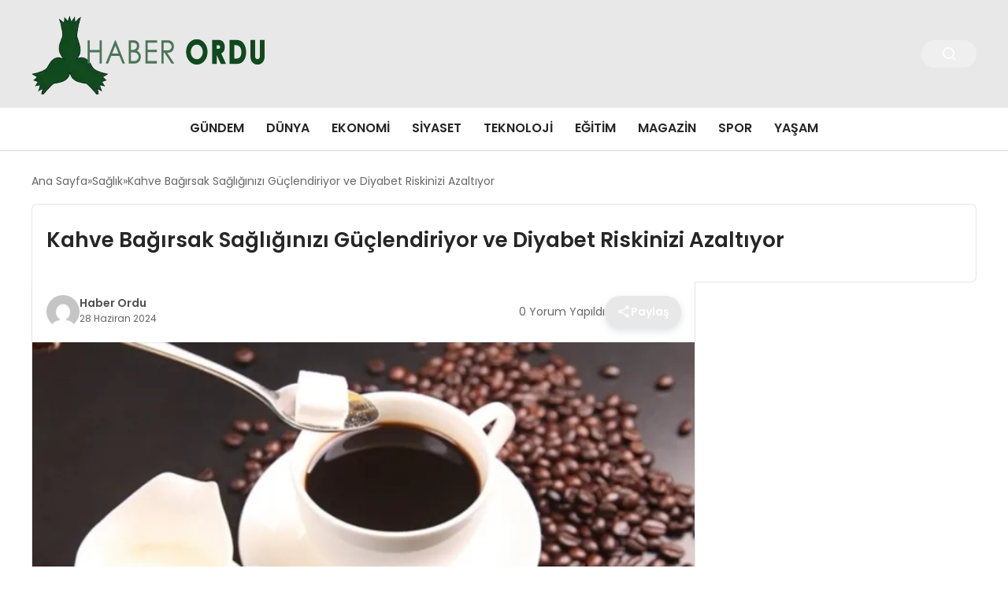

--- FILE ---
content_type: text/html; charset=UTF-8
request_url: https://haberordu.net/kahve-bagirsak-sagliginizi-guclendiriyor-ve-diyabet-riskinizi-azaltiyor-6378.html
body_size: 11958
content:
<!DOCTYPE html>
<html lang="tr">

<head>
    <meta charset="UTF-8">
    <meta name="viewport" content="width=device-width, initial-scale=1.0">
    <title>  Kahve Bağırsak Sağlığınızı Güçlendiriyor ve Diyabet Riskinizi Azaltıyor</title>
    <link rel="preconnect" href="https://fonts.googleapis.com">
    <link rel="preconnect" href="https://fonts.gstatic.com" crossorigin>
    <link href="https://fonts.googleapis.com/css2?family=Poppins:ital,wght@0,400;0,600;1,400;1,600&display=swap" rel="stylesheet">
    <title>Kahve Bağırsak Sağlığınızı Güçlendiriyor ve Diyabet Riskinizi Azaltıyor &#8211; HaberOrdu</title>
<meta name='robots' content='max-image-preview:large' />
<link rel="alternate" title="oEmbed (JSON)" type="application/json+oembed" href="https://haberordu.net/wp-json/oembed/1.0/embed?url=https%3A%2F%2Fhaberordu.net%2Fkahve-bagirsak-sagliginizi-guclendiriyor-ve-diyabet-riskinizi-azaltiyor-6378.html" />
<link rel="alternate" title="oEmbed (XML)" type="text/xml+oembed" href="https://haberordu.net/wp-json/oembed/1.0/embed?url=https%3A%2F%2Fhaberordu.net%2Fkahve-bagirsak-sagliginizi-guclendiriyor-ve-diyabet-riskinizi-azaltiyor-6378.html&#038;format=xml" />
<style id='wp-img-auto-sizes-contain-inline-css' type='text/css'>
img:is([sizes=auto i],[sizes^="auto," i]){contain-intrinsic-size:3000px 1500px}
/*# sourceURL=wp-img-auto-sizes-contain-inline-css */
</style>
<style id='classic-theme-styles-inline-css' type='text/css'>
/*! This file is auto-generated */
.wp-block-button__link{color:#fff;background-color:#32373c;border-radius:9999px;box-shadow:none;text-decoration:none;padding:calc(.667em + 2px) calc(1.333em + 2px);font-size:1.125em}.wp-block-file__button{background:#32373c;color:#fff;text-decoration:none}
/*# sourceURL=/wp-includes/css/classic-themes.min.css */
</style>
<link rel='stylesheet' id='swiper-css-css' href='https://haberordu.net/wp-content/themes/seobazhaber/js/lib/swiper/swiper.min.css' type='text/css' media='all' />
<link rel='stylesheet' id='style-css' href='https://haberordu.net/wp-content/themes/seobazhaber/css/style.min.css?v=1.8.8' type='text/css' media='all' />
<link rel="https://api.w.org/" href="https://haberordu.net/wp-json/" /><link rel="alternate" title="JSON" type="application/json" href="https://haberordu.net/wp-json/wp/v2/posts/6378" /><link rel="EditURI" type="application/rsd+xml" title="RSD" href="https://haberordu.net/xmlrpc.php?rsd" />
<meta name="generator" content="WordPress 6.9" />
<link rel="canonical" href="https://haberordu.net/kahve-bagirsak-sagliginizi-guclendiriyor-ve-diyabet-riskinizi-azaltiyor-6378.html" />
<link rel='shortlink' href='https://haberordu.net/?p=6378' />
<link rel="icon" href="https://haberordu.net/wp-content/uploads/2025/05/cropped-haber-ordu-ico-32x32.webp" sizes="32x32" />
<link rel="icon" href="https://haberordu.net/wp-content/uploads/2025/05/cropped-haber-ordu-ico-192x192.webp" sizes="192x192" />
<link rel="apple-touch-icon" href="https://haberordu.net/wp-content/uploads/2025/05/cropped-haber-ordu-ico-180x180.webp" />
<meta name="msapplication-TileImage" content="https://haberordu.net/wp-content/uploads/2025/05/cropped-haber-ordu-ico-270x270.webp" />
    <style>
        :root {
    --bg-color: 255 255 255;
    --text-color: 51 51 51;
    --color1: 232 232 232;
    --color2: 138 138 138;
    --color3: 255 255 255;
    --header-news-marquee-bg: 215 5 15;
    --title-color: 38 38 38;
    --menu-font-size: 16px;
    --normal-font-size: 14px;
    --h1-font-size: 36px;
    --h2-font-size: 30px;
    --h3-font-size: 24px;
    --h4-font-size: 20px;
}

    </style>
                                    <style id='global-styles-inline-css' type='text/css'>
:root{--wp--preset--aspect-ratio--square: 1;--wp--preset--aspect-ratio--4-3: 4/3;--wp--preset--aspect-ratio--3-4: 3/4;--wp--preset--aspect-ratio--3-2: 3/2;--wp--preset--aspect-ratio--2-3: 2/3;--wp--preset--aspect-ratio--16-9: 16/9;--wp--preset--aspect-ratio--9-16: 9/16;--wp--preset--color--black: #000000;--wp--preset--color--cyan-bluish-gray: #abb8c3;--wp--preset--color--white: #ffffff;--wp--preset--color--pale-pink: #f78da7;--wp--preset--color--vivid-red: #cf2e2e;--wp--preset--color--luminous-vivid-orange: #ff6900;--wp--preset--color--luminous-vivid-amber: #fcb900;--wp--preset--color--light-green-cyan: #7bdcb5;--wp--preset--color--vivid-green-cyan: #00d084;--wp--preset--color--pale-cyan-blue: #8ed1fc;--wp--preset--color--vivid-cyan-blue: #0693e3;--wp--preset--color--vivid-purple: #9b51e0;--wp--preset--gradient--vivid-cyan-blue-to-vivid-purple: linear-gradient(135deg,rgb(6,147,227) 0%,rgb(155,81,224) 100%);--wp--preset--gradient--light-green-cyan-to-vivid-green-cyan: linear-gradient(135deg,rgb(122,220,180) 0%,rgb(0,208,130) 100%);--wp--preset--gradient--luminous-vivid-amber-to-luminous-vivid-orange: linear-gradient(135deg,rgb(252,185,0) 0%,rgb(255,105,0) 100%);--wp--preset--gradient--luminous-vivid-orange-to-vivid-red: linear-gradient(135deg,rgb(255,105,0) 0%,rgb(207,46,46) 100%);--wp--preset--gradient--very-light-gray-to-cyan-bluish-gray: linear-gradient(135deg,rgb(238,238,238) 0%,rgb(169,184,195) 100%);--wp--preset--gradient--cool-to-warm-spectrum: linear-gradient(135deg,rgb(74,234,220) 0%,rgb(151,120,209) 20%,rgb(207,42,186) 40%,rgb(238,44,130) 60%,rgb(251,105,98) 80%,rgb(254,248,76) 100%);--wp--preset--gradient--blush-light-purple: linear-gradient(135deg,rgb(255,206,236) 0%,rgb(152,150,240) 100%);--wp--preset--gradient--blush-bordeaux: linear-gradient(135deg,rgb(254,205,165) 0%,rgb(254,45,45) 50%,rgb(107,0,62) 100%);--wp--preset--gradient--luminous-dusk: linear-gradient(135deg,rgb(255,203,112) 0%,rgb(199,81,192) 50%,rgb(65,88,208) 100%);--wp--preset--gradient--pale-ocean: linear-gradient(135deg,rgb(255,245,203) 0%,rgb(182,227,212) 50%,rgb(51,167,181) 100%);--wp--preset--gradient--electric-grass: linear-gradient(135deg,rgb(202,248,128) 0%,rgb(113,206,126) 100%);--wp--preset--gradient--midnight: linear-gradient(135deg,rgb(2,3,129) 0%,rgb(40,116,252) 100%);--wp--preset--font-size--small: 13px;--wp--preset--font-size--medium: 20px;--wp--preset--font-size--large: 36px;--wp--preset--font-size--x-large: 42px;--wp--preset--spacing--20: 0.44rem;--wp--preset--spacing--30: 0.67rem;--wp--preset--spacing--40: 1rem;--wp--preset--spacing--50: 1.5rem;--wp--preset--spacing--60: 2.25rem;--wp--preset--spacing--70: 3.38rem;--wp--preset--spacing--80: 5.06rem;--wp--preset--shadow--natural: 6px 6px 9px rgba(0, 0, 0, 0.2);--wp--preset--shadow--deep: 12px 12px 50px rgba(0, 0, 0, 0.4);--wp--preset--shadow--sharp: 6px 6px 0px rgba(0, 0, 0, 0.2);--wp--preset--shadow--outlined: 6px 6px 0px -3px rgb(255, 255, 255), 6px 6px rgb(0, 0, 0);--wp--preset--shadow--crisp: 6px 6px 0px rgb(0, 0, 0);}:where(.is-layout-flex){gap: 0.5em;}:where(.is-layout-grid){gap: 0.5em;}body .is-layout-flex{display: flex;}.is-layout-flex{flex-wrap: wrap;align-items: center;}.is-layout-flex > :is(*, div){margin: 0;}body .is-layout-grid{display: grid;}.is-layout-grid > :is(*, div){margin: 0;}:where(.wp-block-columns.is-layout-flex){gap: 2em;}:where(.wp-block-columns.is-layout-grid){gap: 2em;}:where(.wp-block-post-template.is-layout-flex){gap: 1.25em;}:where(.wp-block-post-template.is-layout-grid){gap: 1.25em;}.has-black-color{color: var(--wp--preset--color--black) !important;}.has-cyan-bluish-gray-color{color: var(--wp--preset--color--cyan-bluish-gray) !important;}.has-white-color{color: var(--wp--preset--color--white) !important;}.has-pale-pink-color{color: var(--wp--preset--color--pale-pink) !important;}.has-vivid-red-color{color: var(--wp--preset--color--vivid-red) !important;}.has-luminous-vivid-orange-color{color: var(--wp--preset--color--luminous-vivid-orange) !important;}.has-luminous-vivid-amber-color{color: var(--wp--preset--color--luminous-vivid-amber) !important;}.has-light-green-cyan-color{color: var(--wp--preset--color--light-green-cyan) !important;}.has-vivid-green-cyan-color{color: var(--wp--preset--color--vivid-green-cyan) !important;}.has-pale-cyan-blue-color{color: var(--wp--preset--color--pale-cyan-blue) !important;}.has-vivid-cyan-blue-color{color: var(--wp--preset--color--vivid-cyan-blue) !important;}.has-vivid-purple-color{color: var(--wp--preset--color--vivid-purple) !important;}.has-black-background-color{background-color: var(--wp--preset--color--black) !important;}.has-cyan-bluish-gray-background-color{background-color: var(--wp--preset--color--cyan-bluish-gray) !important;}.has-white-background-color{background-color: var(--wp--preset--color--white) !important;}.has-pale-pink-background-color{background-color: var(--wp--preset--color--pale-pink) !important;}.has-vivid-red-background-color{background-color: var(--wp--preset--color--vivid-red) !important;}.has-luminous-vivid-orange-background-color{background-color: var(--wp--preset--color--luminous-vivid-orange) !important;}.has-luminous-vivid-amber-background-color{background-color: var(--wp--preset--color--luminous-vivid-amber) !important;}.has-light-green-cyan-background-color{background-color: var(--wp--preset--color--light-green-cyan) !important;}.has-vivid-green-cyan-background-color{background-color: var(--wp--preset--color--vivid-green-cyan) !important;}.has-pale-cyan-blue-background-color{background-color: var(--wp--preset--color--pale-cyan-blue) !important;}.has-vivid-cyan-blue-background-color{background-color: var(--wp--preset--color--vivid-cyan-blue) !important;}.has-vivid-purple-background-color{background-color: var(--wp--preset--color--vivid-purple) !important;}.has-black-border-color{border-color: var(--wp--preset--color--black) !important;}.has-cyan-bluish-gray-border-color{border-color: var(--wp--preset--color--cyan-bluish-gray) !important;}.has-white-border-color{border-color: var(--wp--preset--color--white) !important;}.has-pale-pink-border-color{border-color: var(--wp--preset--color--pale-pink) !important;}.has-vivid-red-border-color{border-color: var(--wp--preset--color--vivid-red) !important;}.has-luminous-vivid-orange-border-color{border-color: var(--wp--preset--color--luminous-vivid-orange) !important;}.has-luminous-vivid-amber-border-color{border-color: var(--wp--preset--color--luminous-vivid-amber) !important;}.has-light-green-cyan-border-color{border-color: var(--wp--preset--color--light-green-cyan) !important;}.has-vivid-green-cyan-border-color{border-color: var(--wp--preset--color--vivid-green-cyan) !important;}.has-pale-cyan-blue-border-color{border-color: var(--wp--preset--color--pale-cyan-blue) !important;}.has-vivid-cyan-blue-border-color{border-color: var(--wp--preset--color--vivid-cyan-blue) !important;}.has-vivid-purple-border-color{border-color: var(--wp--preset--color--vivid-purple) !important;}.has-vivid-cyan-blue-to-vivid-purple-gradient-background{background: var(--wp--preset--gradient--vivid-cyan-blue-to-vivid-purple) !important;}.has-light-green-cyan-to-vivid-green-cyan-gradient-background{background: var(--wp--preset--gradient--light-green-cyan-to-vivid-green-cyan) !important;}.has-luminous-vivid-amber-to-luminous-vivid-orange-gradient-background{background: var(--wp--preset--gradient--luminous-vivid-amber-to-luminous-vivid-orange) !important;}.has-luminous-vivid-orange-to-vivid-red-gradient-background{background: var(--wp--preset--gradient--luminous-vivid-orange-to-vivid-red) !important;}.has-very-light-gray-to-cyan-bluish-gray-gradient-background{background: var(--wp--preset--gradient--very-light-gray-to-cyan-bluish-gray) !important;}.has-cool-to-warm-spectrum-gradient-background{background: var(--wp--preset--gradient--cool-to-warm-spectrum) !important;}.has-blush-light-purple-gradient-background{background: var(--wp--preset--gradient--blush-light-purple) !important;}.has-blush-bordeaux-gradient-background{background: var(--wp--preset--gradient--blush-bordeaux) !important;}.has-luminous-dusk-gradient-background{background: var(--wp--preset--gradient--luminous-dusk) !important;}.has-pale-ocean-gradient-background{background: var(--wp--preset--gradient--pale-ocean) !important;}.has-electric-grass-gradient-background{background: var(--wp--preset--gradient--electric-grass) !important;}.has-midnight-gradient-background{background: var(--wp--preset--gradient--midnight) !important;}.has-small-font-size{font-size: var(--wp--preset--font-size--small) !important;}.has-medium-font-size{font-size: var(--wp--preset--font-size--medium) !important;}.has-large-font-size{font-size: var(--wp--preset--font-size--large) !important;}.has-x-large-font-size{font-size: var(--wp--preset--font-size--x-large) !important;}
/*# sourceURL=global-styles-inline-css */
</style>
</head>

<body class="wp-singular post-template-default single single-post postid-6378 single-format-standard wp-theme-seobazhaber">
    
    <div class="header1">
    <div class="container header1-bar">
                    <a href="https://haberordu.net" class="header1-logo">
                <img src="https://haberordu.net/wp-content/uploads/2025/05/haber-ordu-logo.webp" alt="HaberOrdu" width="">
            </a>
                <ul class="header1-button-group">
            <li>
                <button class="header1-search-btn btn-search-open">
                    <span class="icon-[heroicons--magnifying-glass-20-solid]"></span>
                </button>
            </li>
        </ul>
        <div class="header-mobil-button-group">
            <button class="search-btn btn-search-open">
                <span class="icon-[heroicons--magnifying-glass-20-solid]"></span>
            </button>
            <button class="btn-mobile-menu"><span class="icon-[ic--round-menu]"></span></button>
        </div>
    </div>
    <div class="header1-menu-bar">
        <div class="container">
            <ul id="menu-anamenu" class="main-menu"><li id="menu-item-124" class="menu-item menu-item-type-taxonomy menu-item-object-category menu-item-124"><a href="https://haberordu.net/category/gundem">Gündem</a></li>
<li id="menu-item-121" class="menu-item menu-item-type-taxonomy menu-item-object-category menu-item-121"><a href="https://haberordu.net/category/dunya">Dünya</a></li>
<li id="menu-item-123" class="menu-item menu-item-type-taxonomy menu-item-object-category menu-item-123"><a href="https://haberordu.net/category/ekonomi">Ekonomi</a></li>
<li id="menu-item-127" class="menu-item menu-item-type-taxonomy menu-item-object-category menu-item-127"><a href="https://haberordu.net/category/siyaset">Siyaset</a></li>
<li id="menu-item-129" class="menu-item menu-item-type-taxonomy menu-item-object-category menu-item-129"><a href="https://haberordu.net/category/teknoloji">Teknoloji</a></li>
<li id="menu-item-122" class="menu-item menu-item-type-taxonomy menu-item-object-category menu-item-122"><a href="https://haberordu.net/category/egitim">Eğitim</a></li>
<li id="menu-item-125" class="menu-item menu-item-type-taxonomy menu-item-object-category menu-item-125"><a href="https://haberordu.net/category/magazin">Magazin</a></li>
<li id="menu-item-128" class="menu-item menu-item-type-taxonomy menu-item-object-category menu-item-128"><a href="https://haberordu.net/category/spor">Spor</a></li>
<li id="menu-item-2553" class="menu-item menu-item-type-taxonomy menu-item-object-category menu-item-2553"><a href="https://haberordu.net/category/yasam">Yaşam</a></li>
</ul>        </div>
    </div>
</div>
<script>
    document.addEventListener("DOMContentLoaded", function() {
        document.addEventListener('click', function(event) {
            if (event.target.closest('.btn-mobile-menu')) {
                document.querySelector(".header1-menu-bar").classList.toggle("open");
                if (event.target.querySelectorAll('span')[0].className == 'icon-[ic--round-menu]') {
                    event.target.querySelectorAll('span')[0].className = 'icon-[ion--close]';
                } else {
                    event.target.querySelectorAll('span')[0].className = 'icon-[ic--round-menu]';
                }
            }
        });

        document.querySelectorAll(".main-menu li").forEach(li => {
            let anchor = li.querySelector(":scope > a"); // Doğrudan li içindeki a etiketi
            let submenu = li.querySelector(":scope > ul"); // Doğrudan li içindeki ul etiketi

            if (anchor && submenu) {
                anchor.setAttribute("href", "javascript:void(0)");
            }
        });
    });
</script><script type="application/ld+json">{
    "@context": "https:\/\/schema.org",
    "@type": "NewsArticle",
    "headline": "Kahve Bağırsak Sağlığınızı Güçlendiriyor ve Diyabet Riskinizi Azaltıyor",
    "url": "https:\/\/haberordu.net\/kahve-bagirsak-sagliginizi-guclendiriyor-ve-diyabet-riskinizi-azaltiyor-6378.html",
    "datePublished": "2024-06-28T17:32:16+03:00",
    "dateModified": "2024-06-28T17:32:18+03:00",
    "author": {
        "@type": "Person",
        "name": "Haber Ordu"
    },
    "description": "Kahvenin Bağırsak Sağlığı ve Sağlık Üzerindeki Etkileri Kahvenin içindeki bileşiklerin çoğunun bağırsak sağlığını güçlendirdiği, Tip 2 diyabet riskini düşürdüğü ve kilo vermeye yardımcı olduğu biliniyor. Ayrıca kahve, sindirim sisteminizde bulunan milyarlarca dost mikroba da güç veriyor. Kafein ve Bağırsak Bakterileri Kafein içeren kahve, bağırsaktaki faydalı bakteri sayısını artırarak bağırsak sağlığını destekler. Düzenli kahve tüketenlerde mikrobiyomun...",
    "articleBody": "\n\n<h2>Kahvenin Bağırsak Sağlığı ve Sağlık Üzerindeki Etkileri<\/h2>\n\n<p>Kahvenin içindeki bileşiklerin çoğunun bağırsak sağlığını güçlendirdiği, Tip 2 diyabet riskini düşürdüğü ve kilo vermeye yardımcı olduğu biliniyor. Ayrıca kahve, sindirim sisteminizde bulunan milyarlarca dost mikroba da güç veriyor.<\/p>\n\n<h3>Kafein ve Bağırsak Bakterileri<\/h3>\n\n<p>Kafein içeren kahve, bağırsaktaki faydalı bakteri sayısını artırarak bağırsak sağlığını destekler. Düzenli kahve tüketenlerde mikrobiyomun zenginliği daha yüksektir ve faydalı bakteri türlerinin sayısı artmıştır.<\/p>\n\n<h3>Polifenollerin Rolü<\/h3>\n\n<p>Kahvedeki polifenoller, antioksidan özellik gösterir ve bağırsak sağlığına fayda sağlar. Kahvedeki klorojenik asit, Tip 2 diyabet ve karaciğer hastalığı riskini azaltabilir.<\/p>\n\n<h2>Kahve Tüketimi ve Öneriler<\/h2>\n\n<p>Uzmanlar, sade kahvenin latte veya sütlü kahveden daha faydalı olduğunu belirtmektedir. Kahve tüketimindeki miktar ise günde 2-3 fincan olarak önerilmektedir.<\/p>\n\n<h3>Kafein İçeriği ve Kahve Türleri<\/h3>\n\n<p>Arabica ve Robusta olmak üzere temel kahve çekirdeği türleri bulunmaktadır. Az kavrulmuş kahveler daha yüksek kafein içerirken, çok kavrulmuş kahveler daha fazla antioksidan içerebilir.<\/p>\n\n<h3>Hazır Kahve ve Etkileri<\/h3>\n\n<p>Çalışmalar, hazır kahvenin çekilmiş kahveden daha fazla polifenol ve mineral içerebileceğini, ancak aynı zamanda kanserojen bir kimyasal olan akrilamit içerdiğini göstermektedir.<\/p>\n\n<h2>Kahve Hazırlama Yöntemleri ve Sağlık<\/h2>\n\n<p>Kahve hazırlarken kullanılan yöntemlerin polifenol içeriğini etkileyebileceği belirtilmektedir. Doğal baharatlar ekleyerek kahvenizi daha sağlıklı hale getirebilirsiniz.<\/p>",
    "publisher": {
        "@type": "Organization",
        "name": "HaberOrdu",
        "logo": {
            "@type": "ImageObject",
            "url": "https:\/\/haberordu.net\/wp-content\/uploads\/2025\/05\/cropped-haber-ordu-ico.webp"
        }
    },
    "image": {
        "@type": "ImageObject",
        "url": "https:\/\/haberordu.net\/wp-content\/uploads\/2024\/06\/image_667ec9705a4a8.webp"
    },
    "mainEntityOfPage": {
        "@type": "WebPage",
        "@id": "https:\/\/haberordu.net\/kahve-bagirsak-sagliginizi-guclendiriyor-ve-diyabet-riskinizi-azaltiyor-6378.html"
    },
    "articleSection": "Sağlık"
}</script><div class="container widget-mt">
    <div class="mb-5">
        <ul class="breadcrumb" itemscope itemtype="https://schema.org/BreadcrumbList"><li class="breadcrumb-item" itemprop="itemListElement" itemscope itemtype="https://schema.org/ListItem"><a href="https://haberordu.net" itemprop="item"><span itemprop="name">Ana Sayfa</span></a><meta itemprop="position" content="1" /></li><li class="breadcrumb-item" itemprop="itemListElement" itemscope itemtype="https://schema.org/ListItem"><a href="https://haberordu.net/category/saglik" itemprop="item"><span itemprop="name">Sağlık</span></a><meta itemprop="position" content="2" /></li><li class="breadcrumb-item active" aria-current="page" itemprop="itemListElement" itemscope itemtype="https://schema.org/ListItem"><span itemprop="name">Kahve Bağırsak Sağlığınızı Güçlendiriyor ve Diyabet Riskinizi Azaltıyor</span><meta itemprop="position" content="3" /></li></ul>    </div>
    
                            
                                    <div class="news-detail-inner new-detail-full-title-box">
                        <div class="p-5">
                            <h1 class="news-title">Kahve Bağırsak Sağlığınızı Güçlendiriyor ve Diyabet Riskinizi Azaltıyor</h1>
                                                    </div>
                    </div>
                    <div class="news-detail-container">
                        <div class="news-detail">
                            <div class="news-detail-inner news-detail-inner-style2">
                                <div class="p-5">
                                    <div class="news-publish-detail">
                                        <div class="user-info-container">
                                                                                                                                        <img class="user-image lazy-loading" src="https://secure.gravatar.com/avatar/dbbe8a37cf91fcefd5b8823309491deb43759b457ba9f55ccf538b402b3064e3?s=96&d=mm&r=g" alt="Haber Ordu" loading="lazy">
                                                                                        <div class="user-detail">
                                                                                                    <span class="name">Haber Ordu</span>
                                                                                                                                                    <span class="publish-date">28 Haziran 2024</span>
                                                                                            </div>
                                        </div>
                                        <div class="others-detail">
                                                                                            <span class="item d-md-none">
                                                    <span class="icon-[lineicons--comment-1]"></span> 0 Yorum Yapıldı
                                                </span>
                                                                                                                                        <div class="social-share-container">
                                                    <button class="share-btn" id="shareBtn">
                                                        <svg viewBox="0 0 24 24" xmlns="http://www.w3.org/2000/svg">
                                                            <path d="M18 16.08c-.76 0-1.44.3-1.96.77L8.91 12.7c.05-.23.09-.46.09-.7s-.04-.47-.09-.7l7.05-4.11c.54.5 1.25.81 2.04.81 1.66 0 3-1.34 3-3s-1.34-3-3-3-3 1.34-3 3c0 .24.04.47.09.7L8.04 9.81C7.5 9.31 6.79 9 6 9c-1.66 0-3 1.34-3 3s1.34 3 3 3c.79 0 1.5-.31 2.04-.81l7.12 4.16c-.05.21-.08.43-.08.65 0 1.61 1.31 2.92 2.92 2.92s2.92-1.31 2.92-2.92c0-1.61-1.31-2.92-2.92-2.92zM18 4c.55 0 1 .45 1 1s-.45 1-1 1-1-.45-1-1 .45-1 1-1zM6 13c-.55 0-1-.45-1-1s.45-1 1-1 1 .45 1 1-.45 1-1 1zm12 7.02c-.55 0-1-.45-1-1s.45-1 1-1 1 .45 1 1-.45 1-1 1z"></path>
                                                        </svg>
                                                        <span>Paylaş</span>
                                                    </button>
                                                    <div class="social-icons" id="socialIcons">
                                                        <a class="social-icon facebook tooltip" data-title="Facebook'ta Paylaş">
                                                            <svg viewBox="0 0 24 24" xmlns="http://www.w3.org/2000/svg">
                                                                <path d="M20 2H4a2 2 0 0 0-2 2v16a2 2 0 0 0 2 2h8.5v-7h-2.3v-2.7h2.3v-2c0-2.3 1.4-3.6 3.5-3.6 1 0 1.8.1 2.1.1v2.4h-1.4c-1.1 0-1.3.5-1.3 1.3v1.7h2.7l-.4 2.7h-2.3V22H20a2 2 0 0 0 2-2V4a2 2 0 0 0-2-2z"></path>
                                                            </svg>
                                                        </a>
                                                        <a class="social-icon twitter tooltip" data-title="X'de Paylaş">
                                                            <svg viewBox="0 0 24 24" xmlns="http://www.w3.org/2000/svg">
                                                                <path d="M18.244 2.25h3.308l-7.227 8.26 8.502 11.24H16.17l-5.214-6.817L4.99 21.75H1.68l7.73-8.835L1.254 2.25H8.08l4.713 6.231zm-1.161 17.52h1.833L7.084 4.126H5.117z"></path>
                                                            </svg>
                                                        </a>
                                                        <a class="social-icon linkedin tooltip" data-title="LinkedIn'de Paylaş">
                                                            <svg viewBox="0 0 24 24" xmlns="http://www.w3.org/2000/svg">
                                                                <path d="M19 3a2 2 0 0 1 2 2v14a2 2 0 0 1-2 2H5a2 2 0 0 1-2-2V5a2 2 0 0 1 2-2h14m-.5 15.5v-5.3a3.26 3.26 0 0 0-3.26-3.26c-.85 0-1.84.52-2.32 1.3v-1.11h-2.79v8.37h2.79v-4.93c0-.77.62-1.4 1.39-1.4a1.4 1.4 0 0 1 1.4 1.4v4.93h2.79M6.88 8.56a1.68 1.68 0 0 0 1.68-1.68c0-.93-.75-1.69-1.68-1.69a1.69 1.69 0 0 0-1.69 1.69c0 .93.76 1.68 1.69 1.68m1.39 9.94v-8.37H5.5v8.37h2.77z"></path>
                                                            </svg>
                                                        </a>
                                                        <a class="social-icon pinterest tooltip" data-title="Pinterest'te Paylaş">
                                                            <svg viewBox="0 0 24 24" xmlns="http://www.w3.org/2000/svg">
                                                                <path d="M9.04 21.54c.96.29 1.93.46 2.96.46a10 10 0 0 0 10-10A10 10 0 0 0 12 2 10 10 0 0 0 2 12c0 4.25 2.67 7.9 6.44 9.34-.09-.78-.18-2.07 0-2.96l1.15-4.94s-.29-.58-.29-1.5c0-1.38.86-2.41 1.84-2.41.86 0 1.26.63 1.26 1.44 0 .86-.57 2.09-.86 3.27-.17.98.52 1.84 1.52 1.84 1.78 0 3.16-1.9 3.16-4.58 0-2.4-1.72-4.04-4.19-4.04-2.82 0-4.48 2.1-4.48 4.31 0 .86.28 1.73.74 2.3.09.06.09.14.06.29l-.29 1.09c0 .17-.11.23-.28.11-1.28-.56-2.02-2.38-2.02-3.85 0-3.16 2.24-6.03 6.56-6.03 3.44 0 6.12 2.47 6.12 5.75 0 3.44-2.13 6.2-5.18 6.2-.97 0-1.92-.52-2.26-1.13l-.67 2.37c-.23.86-.86 2.01-1.29 2.7v-.03z"></path>
                                                            </svg>
                                                        </a>
                                                        <a class="social-icon whatsapp tooltip" data-title="WhatsApp'ta Paylaş">
                                                            <svg viewBox="0 0 24 24" xmlns="http://www.w3.org/2000/svg">
                                                                <path d="M16.75 13.96c.25.13.41.2.46.3.06.11.04.61-.21 1.18-.2.56-1.24 1.1-1.7 1.12-.46.02-.47.36-2.96-.73-2.49-1.09-3.99-3.75-4.11-3.92-.12-.17-.96-1.38-.92-2.61.05-1.22.69-1.8.95-2.04.24-.26.51-.29.68-.26h.47c.15 0 .36-.06.55.45l.69 1.87c.06.13.1.28.01.44l-.27.41-.39.42c-.12.12-.26.25-.12.5.12.26.62 1.09 1.32 1.78.91.88 1.71 1.17 1.95 1.3.24.14.39.12.54-.04l.81-.94c.19-.25.35-.19.58-.11l1.67.88M12 2a10 10 0 0 1 10 10 10 10 0 0 1-10 10c-1.97 0-3.8-.57-5.35-1.55L2 22l1.55-4.65A9.969 9.969 0 0 1 2 12 10 10 0 0 1 12 2m0 2a8 8 0 0 0-8 8c0 1.72.54 3.31 1.46 4.61L4.5 19.5l2.89-.96A7.95 7.95 0 0 0 12 20a8 8 0 0 0 8-8 8 8 0 0 0-8-8z"></path>
                                                            </svg>
                                                        </a>
                                                        <a class="social-icon telegram tooltip" data-title="Telegram'da Paylaş">
                                                            <svg viewBox="0 0 24 24" xmlns="http://www.w3.org/2000/svg">
                                                                <path d="M9.78 18.65l.28-4.23 7.68-6.92c.34-.31-.07-.46-.52-.19L7.74 13.3 3.64 12c-.88-.25-.89-.86.2-1.3l15.97-6.16c.73-.33 1.43.18 1.15 1.3l-2.72 12.81c-.19.91-.74 1.13-1.5.71L12.6 16.3l-1.99 1.93c-.23.23-.42.42-.83.42z"></path>
                                                            </svg>
                                                        </a>
                                                        <a class="social-icon email tooltip" data-title="E-Posta ile Paylaş">
                                                            <svg viewBox="0 0 24 24" xmlns="http://www.w3.org/2000/svg">
                                                                <path d="M20 4H4c-1.1 0-1.99.9-1.99 2L2 18c0 1.1.9 2 2 2h16c1.1 0 2-.9 2-2V6c0-1.1-.9-2-2-2zm0 4l-8 5-8-5V6l8 5 8-5v2z"></path>
                                                            </svg>
                                                        </a>
                                                        <a class="social-icon copy tooltip" data-title="Bağlantıyı Kopyala">
                                                            <svg viewBox="0 0 24 24" xmlns="http://www.w3.org/2000/svg">
                                                                <path d="M16 1H4c-1.1 0-2 .9-2 2v14h2V3h12V1zm3 4H8c-1.1 0-2 .9-2 2v14c0 1.1.9 2 2 2h11c1.1 0 2-.9 2-2V7c0-1.1-.9-2-2-2zm0 16H8V7h11v14z"></path>
                                                            </svg>
                                                        </a>
                                                    </div>
                                                </div>
                                                <div class="copy-message" id="copyMessage">Bağlantı kopyalandı!</div>
                                                <script>
                                                    document.addEventListener('DOMContentLoaded', function() {
                                                        const shareBtn = document.getElementById('shareBtn');
                                                        const socialIcons = document.getElementById('socialIcons');
                                                        const copyMessage = document.getElementById('copyMessage');

                                                        // Current page URL
                                                        const pageUrl = encodeURIComponent(window.location.href);
                                                        const pageTitle = encodeURIComponent(document.title);

                                                        // Toggle social icons menu
                                                        shareBtn.addEventListener('click', function() {
                                                            socialIcons.classList.toggle('show');

                                                            // Remove pulse animation after first click
                                                            shareBtn.classList.remove('pulse');
                                                        });

                                                        // Close social icons when clicking outside
                                                        document.addEventListener('click', function(event) {
                                                            if (!event.target.closest('.social-share-container')) {
                                                                socialIcons.classList.remove('show');
                                                            }
                                                        });

                                                        // Set up share links
                                                        const socialLinks = {
                                                            facebook: `https://www.facebook.com/sharer/sharer.php?u=${pageUrl}`,
                                                            twitter: `https://twitter.com/intent/tweet?url=${pageUrl}&text=${pageTitle}`,
                                                            linkedin: `https://www.linkedin.com/sharing/share-offsite/?url=${pageUrl}`,
                                                            pinterest: `https://pinterest.com/pin/create/button/?url=${pageUrl}&description=${pageTitle}`,
                                                            whatsapp: `https://api.whatsapp.com/send?text=${pageTitle} ${pageUrl}`,
                                                            telegram: `https://t.me/share/url?url=${pageUrl}&text=${pageTitle}`,
                                                            email: `mailto:?subject=${pageTitle}&body=${pageUrl}`
                                                        };

                                                        // Add click events to social icons
                                                        document.querySelector('.facebook').addEventListener('click', () => window.open(socialLinks.facebook, '_blank'));
                                                        document.querySelector('.twitter').addEventListener('click', () => window.open(socialLinks.twitter, '_blank'));
                                                        document.querySelector('.linkedin').addEventListener('click', () => window.open(socialLinks.linkedin, '_blank'));
                                                        document.querySelector('.pinterest').addEventListener('click', () => window.open(socialLinks.pinterest, '_blank'));
                                                        document.querySelector('.whatsapp').addEventListener('click', () => window.open(socialLinks.whatsapp, '_blank'));
                                                        document.querySelector('.telegram').addEventListener('click', () => window.open(socialLinks.telegram, '_blank'));
                                                        document.querySelector('.email').addEventListener('click', () => window.location.href = socialLinks.email);

                                                        // Copy link functionality
                                                        document.querySelector('.copy').addEventListener('click', function() {
                                                            navigator.clipboard.writeText(window.location.href).then(() => {
                                                                copyMessage.classList.add('show');
                                                                setTimeout(() => {
                                                                    copyMessage.classList.remove('show');
                                                                }, 2000);
                                                            });
                                                        });
                                                    });
                                                </script>
                                                                                    </div>
                                    </div>
                                </div>
                                                                    <img class="news-img lazy-loading" src="https://haberordu.net/wp-content/uploads/2024/06/image_667ec9705a4a8.webp" alt="Kahve Bağırsak Sağlığınızı Güçlendiriyor ve Diyabet Riskinizi Azaltıyor" loading="lazy">
                                                                <div class="news-detail-image-bottom">
                                                                    </div>
                                <div class="news-detail-content p-5">
                                    <h2>Kahvenin Bağırsak Sağlığı ve Sağlık Üzerindeki Etkileri</h2>
<p>Kahvenin içindeki bileşiklerin çoğunun bağırsak sağlığını güçlendirdiği, Tip 2 diyabet riskini düşürdüğü ve kilo vermeye yardımcı olduğu biliniyor. Ayrıca kahve, sindirim sisteminizde bulunan milyarlarca dost mikroba da güç veriyor.</p>
<h3>Kafein ve Bağırsak Bakterileri</h3>
<p>Kafein içeren kahve, bağırsaktaki faydalı bakteri sayısını artırarak bağırsak sağlığını destekler. Düzenli kahve tüketenlerde mikrobiyomun zenginliği daha yüksektir ve faydalı bakteri türlerinin sayısı artmıştır.</p>
<h3>Polifenollerin Rolü</h3>
<p>Kahvedeki polifenoller, antioksidan özellik gösterir ve bağırsak sağlığına fayda sağlar. Kahvedeki klorojenik asit, Tip 2 diyabet ve karaciğer hastalığı riskini azaltabilir.</p>
<h2>Kahve Tüketimi ve Öneriler</h2>
<p>Uzmanlar, sade kahvenin latte veya sütlü kahveden daha faydalı olduğunu belirtmektedir. Kahve tüketimindeki miktar ise günde 2-3 fincan olarak önerilmektedir.</p>
<h3>Kafein İçeriği ve Kahve Türleri</h3>
<p>Arabica ve Robusta olmak üzere temel kahve çekirdeği türleri bulunmaktadır. Az kavrulmuş kahveler daha yüksek kafein içerirken, çok kavrulmuş kahveler daha fazla antioksidan içerebilir.</p>
<h3>Hazır Kahve ve Etkileri</h3>
<p>Çalışmalar, hazır kahvenin çekilmiş kahveden daha fazla polifenol ve mineral içerebileceğini, ancak aynı zamanda kanserojen bir kimyasal olan akrilamit içerdiğini göstermektedir.</p>
<h2>Kahve Hazırlama Yöntemleri ve Sağlık</h2>
<p>Kahve hazırlarken kullanılan yöntemlerin polifenol içeriğini etkileyebileceği belirtilmektedir. Doğal baharatlar ekleyerek kahvenizi daha sağlıklı hale getirebilirsiniz.</p>
                                                                                                                                                </div>
                            </div>
                            
<script>
    document.addEventListener('DOMContentLoaded', function() {
        const form = document.getElementById('commentForm');
        const messageDiv = document.getElementById('comment-message');

        form.addEventListener('submit', function(e) {
            e.preventDefault();

            // Tüm form verilerini otomatik olarak alır
            const formData = new FormData(form);

            // action parametresini ekleyelim
            formData.append('action', 'ajax_submit_comment');

            fetch('https://haberordu.net/wp-admin/admin-ajax.php', {
                    method: 'POST',
                    credentials: 'same-origin',
                    body: formData // FormData'yı doğrudan kullanıyoruz
                })
                .then(response => response.json())
                .then(data => {
                    messageDiv.textContent = data.message;
                    messageDiv.style.color = data.success ? 'green' : 'red';
                    if (data.success) {
                        form.reset();
                    }
                })
                .catch(error => {
                    console.error('Hata:', error);
                    messageDiv.textContent = 'Bir hata oluştu.';
                    messageDiv.style.color = 'red';
                });
        });
    });
</script>                            <span class="widget-title mb-1 mt-5">Benzer Haberler</span>
                                                        <div class="post-detail-page grid-list-container mt-5">
                                                                    <a href="https://haberordu.net/izmirin-basarili-markasi-slimshape-yeni-yila-mujdelerle-girdi-15444.html" class="grid-list-item">
                                        <img class="lazy-loading" src="https://haberordu.net/wp-content/uploads/2026/01/WhatsApp-Image-2026-01-02-at-15.03.59.jpeg" alt="İzmir’in başarılı markası ‘Slimshape’ yeni yıla müjdelerle girdi!" loading="lazy">
                                        <div class="grid-list-detail">
                                            <span class="grid-list-title">
                                                İzmir’in başarılı markası ‘Slimshape’ yeni yıla müjdelerle girdi!                                            </span>
                                        </div>
                                    </a>
                                                                    <a href="https://haberordu.net/akil-hastasi-surucu-ters-yonde-kaza-yapti-3-kisi-hayatini-kaybetti-8573.html" class="grid-list-item">
                                        <img class="lazy-loading" src="https://haberordu.net/wp-content/uploads/2024/11/image_67278b86a66b3.webp" alt="Akıl Hastası Sürücü Ters Yönde Kaza Yaptı: 3 Kişi Hayatını Kaybetti" loading="lazy">
                                        <div class="grid-list-detail">
                                            <span class="grid-list-title">
                                                Akıl Hastası Sürücü Ters Yönde Kaza Yaptı: 3 Kişi Hayatını Kaybetti                                            </span>
                                        </div>
                                    </a>
                                                                    <a href="https://haberordu.net/tarim-ve-orman-bakanligindan-kus-gribi-aciklamasi-8549.html" class="grid-list-item">
                                        <img class="lazy-loading" src="https://haberordu.net/wp-content/uploads/2024/11/image_67263c9acd579.webp" alt="Tarım ve Orman Bakanlığı&#8217;ndan Kuş Gribi Açıklaması" loading="lazy">
                                        <div class="grid-list-detail">
                                            <span class="grid-list-title">
                                                Tarım ve Orman Bakanlığı&#8217;ndan Kuş Gribi Açıklaması                                            </span>
                                        </div>
                                    </a>
                                                                    <a href="https://haberordu.net/diyetisyen-dursun-beyin-sisine-teslim-olmayin-beslenme-ve-yasam-tarzinizi-degistirin-8517.html" class="grid-list-item">
                                        <img class="lazy-loading" src="https://haberordu.net/wp-content/uploads/2024/11/Elif-Melek-Avci-Dursun_004.jpeg" alt="Diyetisyen Dursun: “Beyin sisine teslim olmayın, beslenme ve yaşam tarzınızı değiştirin!”" loading="lazy">
                                        <div class="grid-list-detail">
                                            <span class="grid-list-title">
                                                Diyetisyen Dursun: “Beyin sisine teslim olmayın, beslenme ve yaşam tarzınızı değiştirin!”                                            </span>
                                        </div>
                                    </a>
                                                                    <a href="https://haberordu.net/ergenlik-doneminde-iletisim-ebeveynlerin-rolu-ve-onemi-8514.html" class="grid-list-item">
                                        <img class="lazy-loading" src="https://haberordu.net/wp-content/uploads/2024/11/Basak-Dikmen_005.jpeg" alt="Ergenlik döneminde iletişim: Ebeveynlerin rolü ve önemi" loading="lazy">
                                        <div class="grid-list-detail">
                                            <span class="grid-list-title">
                                                Ergenlik döneminde iletişim: Ebeveynlerin rolü ve önemi                                            </span>
                                        </div>
                                    </a>
                                                                    <a href="https://haberordu.net/turkiyenin-2025-yili-saglik-politikalari-ve-hedefleri-8507.html" class="grid-list-item">
                                        <img class="lazy-loading" src="https://haberordu.net/wp-content/uploads/2024/11/image_6724f22872b75.webp" alt="Türkiye&#8217;nin 2025 Yılı Sağlık Politikaları ve Hedefleri" loading="lazy">
                                        <div class="grid-list-detail">
                                            <span class="grid-list-title">
                                                Türkiye&#8217;nin 2025 Yılı Sağlık Politikaları ve Hedefleri                                            </span>
                                        </div>
                                    </a>
                                
                            </div>
                                                    </div>
                        <div class="news-detail-sidebar">
                            <div class="news-detail-sidebar-inner  mt-05">
                                                            </div>
                        </div>
                    </div>
                
                                
</div>
<div class="footer1">
    <div class="footer1-top">
        <div class="container">
            <span class="footer1-title">
                Haber Ordu Kent Haberleri            </span>
            <ul class="footer1-social-list">
                                                                                            </ul>
        </div>
    </div>
    <div class="footer1-inner">
        <div class="container">
            <div class="left">
                                    <img src="https://haberordu.net/wp-content/uploads/2025/05/haber-ordu-logo.webp" alt="HaberOrdu" width="">
                                <p class="footer1-desc">Reklam & İşbirliği: <a href="/cdn-cgi/l/email-protection" class="__cf_email__" data-cfemail="6a020b080f181905041f09060b18032a0d070b030644090507">[email&#160;protected]</a></p>
            </div>
            <div class="right">
                                    <div class="right-item">
                        <span class="title">
                            Hakkımızda                        </span>
                        <ul id="menu-top-fotter" class="right-item-list"><li id="menu-item-135" class="menu-item menu-item-type-post_type menu-item-object-page menu-item-135"><a href="https://haberordu.net/kunye">Künye</a></li>
<li id="menu-item-136" class="menu-item menu-item-type-post_type menu-item-object-page menu-item-136"><a href="https://haberordu.net/iletisim">İletişim</a></li>
</ul>                    </div>
                                                            </div>
        </div>
    </div>
    <div class="footer1-bottom">
        <div class="container">
            <span class="copyright">
                Copyright © 2025 Tüm hakları HABER ORDU 'da saklıdır.            </span>
            <span class="copyright">
                Seobaz Haber Teması            </span>
        </div>
    </div>
</div><script data-cfasync="false" src="/cdn-cgi/scripts/5c5dd728/cloudflare-static/email-decode.min.js"></script><script type="speculationrules">
{"prefetch":[{"source":"document","where":{"and":[{"href_matches":"/*"},{"not":{"href_matches":["/wp-*.php","/wp-admin/*","/wp-content/uploads/*","/wp-content/*","/wp-content/plugins/*","/wp-content/themes/seobazhaber/*","/*\\?(.+)"]}},{"not":{"selector_matches":"a[rel~=\"nofollow\"]"}},{"not":{"selector_matches":".no-prefetch, .no-prefetch a"}}]},"eagerness":"conservative"}]}
</script>
<script type="text/javascript" src="https://haberordu.net/wp-content/themes/seobazhaber/js/lib/swiper/swiper.min.js" id="swiper-js-js"></script>
<div class="search-container">
    <button class="btn-search-box-close btn-search-open">
        <span class="icon-[ion--close]"></span>
    </button>
    <form role="search" method="get" action="https://haberordu.net/">
        <div class="search-form-group">
            <input type="text" name="s" value="" placeholder="Arama yap...">
            <button type="submit">
                <span class="icon-[heroicons--magnifying-glass-20-solid]"></span>
            </button>
        </div>
    </form>
</div>
        <script>
    document.addEventListener("DOMContentLoaded", function() {
        document.addEventListener('click', function(event) {
            if (event.target.closest('.btn-search-open')) {
                document.body.classList.toggle('search-container-open');
            }
        });
    });
</script>
<script>
    document.addEventListener("DOMContentLoaded", function() {
        const swiperElements = document.querySelectorAll(".swiper");

        if (swiperElements.length > 0) {
            swiperElements.forEach(swiperElement => {
                try {
                    let options = {};
                    if (swiperElement.dataset.pagination) {
                        options.pagination = {
                            el: swiperElement.dataset.pagination,
                            clickable: swiperElement.dataset.clickable === "true",
                            lazy: swiperElement.dataset.lazy === "true",
                            renderBullet: swiperElement.dataset.renderBullet === "true" ? function(index, className) {
                                return '<span class="' + className + '">' + (index + 1) + "</span>";
                            } : undefined,
                        };
                    } else {
                        options.pagination = false;
                    }

                    options.navigation = swiperElement.dataset.navigation === "true" && swiperElement.dataset.nextEl && swiperElement.dataset.prevEl ? {
                        nextEl: swiperElement.dataset.nextEl,
                        prevEl: swiperElement.dataset.prevEl,
                    } : false;


                    if (swiperElement.dataset.sldr) {
                        try {
                            const s = JSON.parse(swiperElement.dataset.sldr);
                            options.slidesPerView = s.d[0];
                            options.spaceBetween = s.d[1];
                            options.breakpoints = Object.fromEntries(
                                Object.entries(s.bp).map(([k, v]) => [parseInt(k), {
                                    slidesPerView: v[0],
                                    spaceBetween: v[1]
                                }])
                            );
                        } catch (e) {
                            console.error("Invalid JSON in data-sldr:", e);
                        }
                    }

                    const container = swiperElement.closest(".thumb-slider");
                    if (container) {
                        const thumbSwiperElement = container.querySelector(".swiper.thumb-swiper");
                        const gallerySwiperElement = container.querySelector(".swiper.gallery-swiper");

                        if (!thumbSwiperElement || !gallerySwiperElement) {
                            console.warn("Thumb veya Gallery Swiper bulunamadı. Konteyner:", container);
                            return;
                        }

                        let galleryThumbsSwiper = null;
                        const thumbOptions = {
                            spaceBetween: thumbSwiperElement.dataset.thumbSpaceBetween ? parseInt(thumbSwiperElement.dataset.thumbSpaceBetween) : 20,
                            slidesPerView: thumbSwiperElement.dataset.thumbSlidesPerView ? parseInt(thumbSwiperElement.dataset.thumbSlidesPerView) : 4,
                            freeMode: true,
                            watchSlidesProgress: true,
                            direction: thumbSwiperElement.dataset.thumbDirection ? thumbSwiperElement.dataset.thumbDirection : "vertical",
                            scrollbar: thumbSwiperElement.dataset.thumbScrollbar ? {
                                el: thumbSwiperElement.dataset.thumbScrollbar
                            } : false,
                            mousewheel: thumbSwiperElement.dataset.thumbMousewheel === "true",
                        };
                        const thumbHeight = thumbSwiperElement.dataset.thumbHeight;
                        if (thumbHeight) {
                            thumbSwiperElement.style.height = thumbHeight + "px";
                        }

                        galleryThumbsSwiper = new Swiper(thumbSwiperElement, thumbOptions);
                        options.spaceBetween = gallerySwiperElement.dataset.gallerySpaceBetween ? parseInt(gallerySwiperElement.dataset.gallerySpaceBetween) : 10;
                        options.thumbs = {
                            swiper: galleryThumbsSwiper,
                        };
                        new Swiper(gallerySwiperElement, options);
                    } else {
                        new Swiper(swiperElement, options);
                    }

                } catch (error) {
                    console.error("Swiper başlatma hatası:", swiperElement, error);
                }
            });
        }
    });
</script>
<script>
    document.addEventListener("DOMContentLoaded", function() {
        const lazyImages = document.querySelectorAll("[data-src]");
        const imageObserver = new IntersectionObserver((entries, observer) => {
            entries.forEach(entry => {
                if (entry.isIntersecting) {
                    const img = entry.target;
                    img.src = img.dataset.src;
                    img.onload = function() {
                        img.classList.remove("lazy-loading");
                        img.classList.add("loaded");
                    };
                    observer.unobserve(img);
                }
            });
        }, {
            rootMargin: "0px 0px 200px 0px"
        });
        lazyImages.forEach(img => {
            imageObserver.observe(img);
        });
        if (!('IntersectionObserver' in window)) {
            lazyLoadFallback();
        }

        function lazyLoadFallback() {
            let lazyLoadThrottleTimeout;

            function lazyLoad() {
                if (lazyLoadThrottleTimeout) {
                    clearTimeout(lazyLoadThrottleTimeout);
                }

                lazyLoadThrottleTimeout = setTimeout(function() {
                    const scrollTop = window.pageYOffset;
                    lazyImages.forEach(function(img) {
                        if (img.offsetTop < (window.innerHeight + scrollTop)) {
                            img.src = img.dataset.src;
                            img.classList.remove("lazy-loading");
                            img.classList.add("loaded");
                        }
                    });
                    if (lazyImages.length == 0) {
                        document.removeEventListener("scroll", lazyLoad);
                        window.removeEventListener("resize", lazyLoad);
                        window.removeEventListener("orientationChange", lazyLoad);
                    }
                }, 20);
            }

            document.addEventListener("scroll", lazyLoad);
            window.addEventListener("resize", lazyLoad);
            window.addEventListener("orientationChange", lazyLoad);
        }
    });
</script>


<script defer src="https://static.cloudflareinsights.com/beacon.min.js/vcd15cbe7772f49c399c6a5babf22c1241717689176015" integrity="sha512-ZpsOmlRQV6y907TI0dKBHq9Md29nnaEIPlkf84rnaERnq6zvWvPUqr2ft8M1aS28oN72PdrCzSjY4U6VaAw1EQ==" data-cf-beacon='{"version":"2024.11.0","token":"45883121168c4035a2e28ca34faa2406","r":1,"server_timing":{"name":{"cfCacheStatus":true,"cfEdge":true,"cfExtPri":true,"cfL4":true,"cfOrigin":true,"cfSpeedBrain":true},"location_startswith":null}}' crossorigin="anonymous"></script>
</body>

</html>